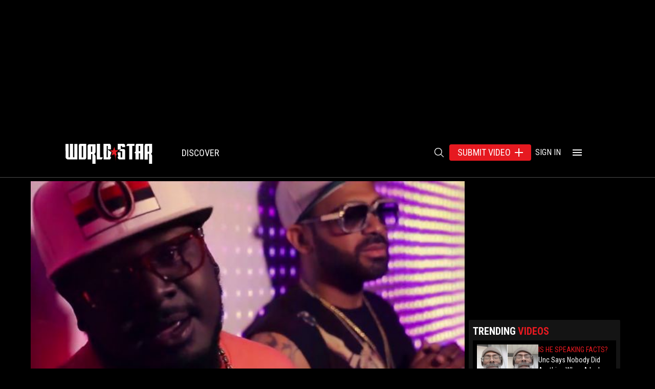

--- FILE ---
content_type: text/html; charset=utf-8
request_url: https://www.google.com/recaptcha/api2/aframe
body_size: 267
content:
<!DOCTYPE HTML><html><head><meta http-equiv="content-type" content="text/html; charset=UTF-8"></head><body><script nonce="-7vEZkseZrSiWBKd9a40gQ">/** Anti-fraud and anti-abuse applications only. See google.com/recaptcha */ try{var clients={'sodar':'https://pagead2.googlesyndication.com/pagead/sodar?'};window.addEventListener("message",function(a){try{if(a.source===window.parent){var b=JSON.parse(a.data);var c=clients[b['id']];if(c){var d=document.createElement('img');d.src=c+b['params']+'&rc='+(localStorage.getItem("rc::a")?sessionStorage.getItem("rc::b"):"");window.document.body.appendChild(d);sessionStorage.setItem("rc::e",parseInt(sessionStorage.getItem("rc::e")||0)+1);localStorage.setItem("rc::h",'1768757606320');}}}catch(b){}});window.parent.postMessage("_grecaptcha_ready", "*");}catch(b){}</script></body></html>

--- FILE ---
content_type: text/javascript
request_url: https://assets.worldstar.com/production/c0f6154d66018b40285747ab4dcee5b7580ca7e8/_next/static/c0f6154d66018b40285747ab4dcee5b7580ca7e8/_buildManifest.js
body_size: 1138
content:
self.__BUILD_MANIFEST=function(s,e,c,a){return{__rewrites:{afterFiles:[{has:void 0,source:"/",destination:"/videos/"}],beforeFiles:[],fallback:[]},"/_error":["static/chunks/pages/_error-cc898af1eeddd231.js"],"/agree":[s,"static/chunks/pages/agree-10514f22658e5870.js"],"/discover":[s,e,c,"static/chunks/pages/discover-e6557a1eb79e4c2f.js"],"/dmca":[s,"static/chunks/pages/dmca-8f27941f6a11eb43.js"],"/healthz":["static/chunks/pages/healthz-1dd89051827477b7.js"],"/search":[s,e,c,a,"static/chunks/pages/search-33d9763660e6ffec.js"],"/search/[search]":[s,e,c,a,"static/chunks/pages/search/[search]-4a10ac84cbb7bbda.js"],"/submit-video":[s,"static/chunks/9322-0118429ea2ebe0c8.js","static/css/f40750e11b431d46.css","static/chunks/pages/submit-video-874cf10cf8ae2e21.js"],"/videos/[vid]":["static/chunks/pages/videos/[vid]-ac85909e8d29f687.js"],"/videos/[vid]/[slug]":[s,e,"static/chunks/6642-1488ab3ea659f25b.js",c,"static/css/30766883f39f14c5.css","static/chunks/pages/videos/[vid]/[slug]-0f75206996b23cc1.js"],"/watch/[slug]":[s,e,c,"static/chunks/pages/watch/[slug]-60cadd11f7d98208.js"],"/webview/dmca":[s,"static/chunks/pages/webview/dmca-59eb311b08c29c75.js"],sortedPages:["/_app","/_error","/agree","/discover","/dmca","/healthz","/search","/search/[search]","/submit-video","/videos/[vid]","/videos/[vid]/[slug]","/watch/[slug]","/webview/dmca"]}}("static/chunks/2962-2d6cd523d74c4ff3.js","static/chunks/5386-2cef4216dbf03e42.js","static/chunks/9398-ae4009edbfec2df7.js","static/chunks/9434-b672d1a8cef80947.js"),self.__BUILD_MANIFEST_CB&&self.__BUILD_MANIFEST_CB();